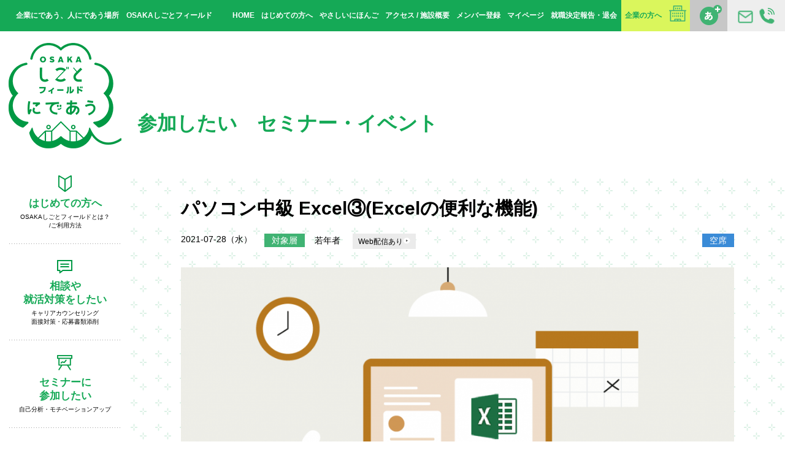

--- FILE ---
content_type: text/html; charset=UTF-8
request_url: https://shigotofield.jp/events/210728_PCexcel3/
body_size: 46302
content:
<!DOCTYPE html>
<html lang="ja">
<!-- 39153-->

<head prefix="og: http://ogp.me/ns# fb: http://ogp.me/ns/fb#">
  <meta charset="utf-8">
  <title>パソコン中級 Excel③(Excelの便利な機能) | セミナー・イベントに参加したい | OSAKAしごとフィールド</title>
  <meta name="description" content="">
  <meta name="keywords" content="">
  <meta name="copyright" content="Copyright（C）OSAKAしごとフィールド. All Right Reserved.">
  <meta http-equiv="X-UA-Compatible" contet="IE=edge">
  <meta http-equiv="imagetoolbar" content="no">
  <meta name="viewport" content="width=device-width,user-scalable=no">
  <meta name="format-detection" content="telephone=no">
  <meta property="og:url" content="https://shigotofield.jp/events/210728_PCexcel3/">
  <meta property="og:site_name">
  <meta property="og:title" content="パソコン中級 Excel③(Excelの便利な機能) | セミナー・イベントに参加したい | OSAKAしごとフィールド">
  <meta property="og:description" content="">
  <meta property="og:type" content="article">
  <meta property="og:image" content="https://shigotofield.jp/osf-wp/wp-content/uploads/2021/05/PC_Excel3.png">
  <meta property="og:image:type" content="image/png">
  <meta property="og:image:width" content="1200">
  <meta property="og:image:height" content="630">
  <link type="image/x-icon" rel="shortcut icon" href="https://shigotofield.jp/osf-wp/wp-content/themes/osf2022/assets/img/common/favicon.ico">
  <link rel="stylesheet" href="https://shigotofield.jp/osf-wp/wp-content/themes/osf2022/assets/css/style.css?20240116">
  <script src="https://shigotofield.jp/osf-wp/wp-content/themes/osf2022/assets/js/libs.js"></script>
  <script src="https://shigotofield.jp/osf-wp/wp-content/themes/osf2022/assets/js/common.js"></script>
  <!-- Google Tag Manager -->
<script>
    (function(w, d, s, l, i) {
        w[l] = w[l] || [];
        w[l].push({
            'gtm.start': new Date().getTime(),
            event: 'gtm.js'
        });
        var f = d.getElementsByTagName(s)[0],
            j = d.createElement(s),
            dl = l != 'dataLayer' ? '&l=' + l : '';
        j.async = true;
        j.src =
            'https://www.googletagmanager.com/gtm.js?id=' + i + dl;
        f.parentNode.insertBefore(j, f);
    })(window, document, 'script', 'dataLayer', 'GTM-KX4QK4X');
</script>
<!-- End Google Tag Manager -->  
		<!-- All in One SEO 4.9.3 - aioseo.com -->
	<meta name="description" content="③Excelの便利な機能：セルの条件付き書式、表示形式、入力規則を学びます。 ■定員 14名 ■会場 南館4F" />
	<meta name="robots" content="max-image-preview:large" />
	<link rel="canonical" href="https://shigotofield.jp/events/210728_PCexcel3/" />
	<meta name="generator" content="All in One SEO (AIOSEO) 4.9.3" />
		<meta property="og:locale" content="ja_JP" />
		<meta property="og:site_name" content="企業と人が出会う場所 OSAKAしごとフィールド - 「働きたい」と思っている、すべての方へ。OSAKAしごとフィールドは「企業と人が出会う」就業支援拠点です。" />
		<meta property="og:type" content="article" />
		<meta property="og:title" content="パソコン中級 Excel③(Excelの便利な機能) - 企業と人が出会う場所 OSAKAしごとフィールド" />
		<meta property="og:description" content="③Excelの便利な機能：セルの条件付き書式、表示形式、入力規則を学びます。 ■定員 14名 ■会場 南館4F" />
		<meta property="og:url" content="https://shigotofield.jp/events/210728_PCexcel3/" />
		<meta property="article:published_time" content="2021-07-28T06:00:50+00:00" />
		<meta property="article:modified_time" content="2021-06-02T02:04:52+00:00" />
		<meta name="twitter:card" content="summary_large_image" />
		<meta name="twitter:title" content="パソコン中級 Excel③(Excelの便利な機能) - 企業と人が出会う場所 OSAKAしごとフィールド" />
		<meta name="twitter:description" content="③Excelの便利な機能：セルの条件付き書式、表示形式、入力規則を学びます。 ■定員 14名 ■会場 南館4F" />
		<script type="application/ld+json" class="aioseo-schema">
			{"@context":"https:\/\/schema.org","@graph":[{"@type":"BreadcrumbList","@id":"https:\/\/shigotofield.jp\/events\/210728_PCexcel3\/#breadcrumblist","itemListElement":[{"@type":"ListItem","@id":"https:\/\/shigotofield.jp#listItem","position":1,"name":"Home","item":"https:\/\/shigotofield.jp","nextItem":{"@type":"ListItem","@id":"https:\/\/shigotofield.jp\/events\/#listItem","name":"\u6c42\u8077\u8005\u30bb\u30df\u30ca\u30fc\u30fb\u30a4\u30d9\u30f3\u30c8\u96c6"}},{"@type":"ListItem","@id":"https:\/\/shigotofield.jp\/events\/#listItem","position":2,"name":"\u6c42\u8077\u8005\u30bb\u30df\u30ca\u30fc\u30fb\u30a4\u30d9\u30f3\u30c8\u96c6","item":"https:\/\/shigotofield.jp\/events\/","nextItem":{"@type":"ListItem","@id":"https:\/\/shigotofield.jp\/tag\/skillup\/#listItem","name":"\u30b9\u30ad\u30eb\u30a2\u30c3\u30d7"},"previousItem":{"@type":"ListItem","@id":"https:\/\/shigotofield.jp#listItem","name":"Home"}},{"@type":"ListItem","@id":"https:\/\/shigotofield.jp\/tag\/skillup\/#listItem","position":3,"name":"\u30b9\u30ad\u30eb\u30a2\u30c3\u30d7","item":"https:\/\/shigotofield.jp\/tag\/skillup\/","nextItem":{"@type":"ListItem","@id":"https:\/\/shigotofield.jp\/events\/210728_PCexcel3\/#listItem","name":"\u30d1\u30bd\u30b3\u30f3\u4e2d\u7d1a Excel\u2462(Excel\u306e\u4fbf\u5229\u306a\u6a5f\u80fd)"},"previousItem":{"@type":"ListItem","@id":"https:\/\/shigotofield.jp\/events\/#listItem","name":"\u6c42\u8077\u8005\u30bb\u30df\u30ca\u30fc\u30fb\u30a4\u30d9\u30f3\u30c8\u96c6"}},{"@type":"ListItem","@id":"https:\/\/shigotofield.jp\/events\/210728_PCexcel3\/#listItem","position":4,"name":"\u30d1\u30bd\u30b3\u30f3\u4e2d\u7d1a Excel\u2462(Excel\u306e\u4fbf\u5229\u306a\u6a5f\u80fd)","previousItem":{"@type":"ListItem","@id":"https:\/\/shigotofield.jp\/tag\/skillup\/#listItem","name":"\u30b9\u30ad\u30eb\u30a2\u30c3\u30d7"}}]},{"@type":"Organization","@id":"https:\/\/shigotofield.jp\/#organization","name":"\u4f01\u696d\u3068\u4eba\u304c\u51fa\u4f1a\u3046\u5834\u6240 OSAKA\u3057\u3054\u3068\u30d5\u30a3\u30fc\u30eb\u30c9","description":"\u300c\u50cd\u304d\u305f\u3044\u300d\u3068\u601d\u3063\u3066\u3044\u308b\u3001\u3059\u3079\u3066\u306e\u65b9\u3078\u3002OSAKA\u3057\u3054\u3068\u30d5\u30a3\u30fc\u30eb\u30c9\u306f\u300c\u4f01\u696d\u3068\u4eba\u304c\u51fa\u4f1a\u3046\u300d\u5c31\u696d\u652f\u63f4\u62e0\u70b9\u3067\u3059\u3002","url":"https:\/\/shigotofield.jp\/"},{"@type":"WebPage","@id":"https:\/\/shigotofield.jp\/events\/210728_PCexcel3\/#webpage","url":"https:\/\/shigotofield.jp\/events\/210728_PCexcel3\/","name":"\u30d1\u30bd\u30b3\u30f3\u4e2d\u7d1a Excel\u2462(Excel\u306e\u4fbf\u5229\u306a\u6a5f\u80fd) - \u4f01\u696d\u3068\u4eba\u304c\u51fa\u4f1a\u3046\u5834\u6240 OSAKA\u3057\u3054\u3068\u30d5\u30a3\u30fc\u30eb\u30c9","description":"\u2462Excel\u306e\u4fbf\u5229\u306a\u6a5f\u80fd\uff1a\u30bb\u30eb\u306e\u6761\u4ef6\u4ed8\u304d\u66f8\u5f0f\u3001\u8868\u793a\u5f62\u5f0f\u3001\u5165\u529b\u898f\u5247\u3092\u5b66\u3073\u307e\u3059\u3002 \u25a0\u5b9a\u54e1 14\u540d \u25a0\u4f1a\u5834 \u5357\u99284F","inLanguage":"ja","isPartOf":{"@id":"https:\/\/shigotofield.jp\/#website"},"breadcrumb":{"@id":"https:\/\/shigotofield.jp\/events\/210728_PCexcel3\/#breadcrumblist"},"image":{"@type":"ImageObject","url":"https:\/\/shigotofield.jp\/osf-wp\/wp-content\/uploads\/2021\/05\/PC_Excel3.png","@id":"https:\/\/shigotofield.jp\/events\/210728_PCexcel3\/#mainImage","width":1201,"height":631,"caption":"\u30d1\u30bd\u30b3\u30f3"},"primaryImageOfPage":{"@id":"https:\/\/shigotofield.jp\/events\/210728_PCexcel3\/#mainImage"},"datePublished":"2021-07-28T15:00:50+09:00","dateModified":"2021-06-02T11:04:52+09:00"},{"@type":"WebSite","@id":"https:\/\/shigotofield.jp\/#website","url":"https:\/\/shigotofield.jp\/","name":"\u4f01\u696d\u3068\u4eba\u304c\u51fa\u4f1a\u3046\u5834\u6240 OSAKA\u3057\u3054\u3068\u30d5\u30a3\u30fc\u30eb\u30c9","description":"\u300c\u50cd\u304d\u305f\u3044\u300d\u3068\u601d\u3063\u3066\u3044\u308b\u3001\u3059\u3079\u3066\u306e\u65b9\u3078\u3002OSAKA\u3057\u3054\u3068\u30d5\u30a3\u30fc\u30eb\u30c9\u306f\u300c\u4f01\u696d\u3068\u4eba\u304c\u51fa\u4f1a\u3046\u300d\u5c31\u696d\u652f\u63f4\u62e0\u70b9\u3067\u3059\u3002","inLanguage":"ja","publisher":{"@id":"https:\/\/shigotofield.jp\/#organization"}}]}
		</script>
		<!-- All in One SEO -->

<script type='application/javascript'  id='pys-version-script'>console.log('PixelYourSite Free version 11.1.5.2');</script>
<link rel='dns-prefetch' href='//www.googletagmanager.com' />
<link rel="alternate" title="oEmbed (JSON)" type="application/json+oembed" href="https://shigotofield.jp/wp-json/oembed/1.0/embed?url=https%3A%2F%2Fshigotofield.jp%2Fevents%2F210728_PCexcel3%2F" />
<link rel="alternate" title="oEmbed (XML)" type="text/xml+oembed" href="https://shigotofield.jp/wp-json/oembed/1.0/embed?url=https%3A%2F%2Fshigotofield.jp%2Fevents%2F210728_PCexcel3%2F&#038;format=xml" />
<style id='wp-img-auto-sizes-contain-inline-css' type='text/css'>
img:is([sizes=auto i],[sizes^="auto," i]){contain-intrinsic-size:3000px 1500px}
/*# sourceURL=wp-img-auto-sizes-contain-inline-css */
</style>
<style id='wp-emoji-styles-inline-css' type='text/css'>

	img.wp-smiley, img.emoji {
		display: inline !important;
		border: none !important;
		box-shadow: none !important;
		height: 1em !important;
		width: 1em !important;
		margin: 0 0.07em !important;
		vertical-align: -0.1em !important;
		background: none !important;
		padding: 0 !important;
	}
/*# sourceURL=wp-emoji-styles-inline-css */
</style>
<link rel='stylesheet' id='wp-block-library-css' href='https://shigotofield.jp/osf-wp/wp-includes/css/dist/block-library/style.min.css?ver=6.9' type='text/css' media='all' />

<style id='classic-theme-styles-inline-css' type='text/css'>
/*! This file is auto-generated */
.wp-block-button__link{color:#fff;background-color:#32373c;border-radius:9999px;box-shadow:none;text-decoration:none;padding:calc(.667em + 2px) calc(1.333em + 2px);font-size:1.125em}.wp-block-file__button{background:#32373c;color:#fff;text-decoration:none}
/*# sourceURL=/wp-includes/css/classic-themes.min.css */
</style>
<link rel='stylesheet' id='spider-css' href='https://shigotofield.jp/osf-wp/wp-content/plugins/snow-monkey-blocks/dist/packages/spider/dist/css/spider.css?ver=1768231640' type='text/css' media='all' />
<link rel='stylesheet' id='snow-monkey-blocks-css' href='https://shigotofield.jp/osf-wp/wp-content/plugins/snow-monkey-blocks/dist/css/blocks.css?ver=1768231640' type='text/css' media='all' />
<link rel='stylesheet' id='sass-basis-css' href='https://shigotofield.jp/osf-wp/wp-content/plugins/snow-monkey-blocks/dist/css/fallback.css?ver=1768231640' type='text/css' media='all' />
<link rel='stylesheet' id='snow-monkey-blocks/nopro-css' href='https://shigotofield.jp/osf-wp/wp-content/plugins/snow-monkey-blocks/dist/css/nopro.css?ver=1768231640' type='text/css' media='all' />
<link rel='stylesheet' id='snow-monkey-editor-css' href='https://shigotofield.jp/osf-wp/wp-content/plugins/snow-monkey-editor/dist/css/app.css?ver=1768231651' type='text/css' media='all' />
<link rel='stylesheet' id='snow-monkey-editor@front-css' href='https://shigotofield.jp/osf-wp/wp-content/plugins/snow-monkey-editor/dist/css/front.css?ver=1768231651' type='text/css' media='all' />
<link rel='stylesheet' id='snow-monkey-blocks-spider-slider-style-css' href='https://shigotofield.jp/osf-wp/wp-content/plugins/snow-monkey-blocks/dist/blocks/spider-slider/style-index.css?ver=1768231640' type='text/css' media='all' />
<link rel='stylesheet' id='contact-form-7-css' href='https://shigotofield.jp/osf-wp/wp-content/plugins/contact-form-7/includes/css/styles.css?ver=6.1.4' type='text/css' media='all' />
<link rel='stylesheet' id='snow-monkey-editor@view-css' href='https://shigotofield.jp/osf-wp/wp-content/plugins/snow-monkey-editor/dist/css/view.css?ver=1768231651' type='text/css' media='all' />
<script type="text/javascript" src="https://shigotofield.jp/osf-wp/wp-content/plugins/snow-monkey-blocks/dist/js/fontawesome-all.js?ver=1768231640" id="fontawesome6-js" defer="defer" data-wp-strategy="defer"></script>
<script type="text/javascript" src="https://shigotofield.jp/osf-wp/wp-content/plugins/snow-monkey-blocks/dist/packages/spider/dist/js/spider.js?ver=1768231640" id="spider-js" defer="defer" data-wp-strategy="defer"></script>
<script type="text/javascript" src="https://shigotofield.jp/osf-wp/wp-content/plugins/snow-monkey-editor/dist/js/app.js?ver=1768231651" id="snow-monkey-editor-js" defer="defer" data-wp-strategy="defer"></script>
<script type="text/javascript" src="https://shigotofield.jp/osf-wp/wp-includes/js/jquery/jquery.min.js?ver=3.7.1" id="jquery-core-js"></script>
<script type="text/javascript" src="https://shigotofield.jp/osf-wp/wp-includes/js/jquery/jquery-migrate.min.js?ver=3.4.1" id="jquery-migrate-js"></script>
<script type="text/javascript" src="https://shigotofield.jp/osf-wp/wp-content/plugins/pixelyoursite/dist/scripts/jquery.bind-first-0.2.3.min.js?ver=0.2.3" id="jquery-bind-first-js"></script>
<script type="text/javascript" src="https://shigotofield.jp/osf-wp/wp-content/plugins/pixelyoursite/dist/scripts/js.cookie-2.1.3.min.js?ver=2.1.3" id="js-cookie-pys-js"></script>
<script type="text/javascript" src="https://shigotofield.jp/osf-wp/wp-content/plugins/pixelyoursite/dist/scripts/tld.min.js?ver=2.3.1" id="js-tld-js"></script>
<script type="text/javascript" id="pys-js-extra">
/* <![CDATA[ */
var pysOptions = {"staticEvents":[],"dynamicEvents":[],"triggerEvents":[],"triggerEventTypes":[],"debug":"","siteUrl":"https://shigotofield.jp/osf-wp","ajaxUrl":"https://shigotofield.jp/osf-wp/wp-admin/admin-ajax.php","ajax_event":"6c43680491","enable_remove_download_url_param":"1","cookie_duration":"7","last_visit_duration":"60","enable_success_send_form":"","ajaxForServerEvent":"1","ajaxForServerStaticEvent":"1","useSendBeacon":"1","send_external_id":"1","external_id_expire":"180","track_cookie_for_subdomains":"1","google_consent_mode":"1","gdpr":{"ajax_enabled":false,"all_disabled_by_api":false,"facebook_disabled_by_api":false,"analytics_disabled_by_api":false,"google_ads_disabled_by_api":false,"pinterest_disabled_by_api":false,"bing_disabled_by_api":false,"reddit_disabled_by_api":false,"externalID_disabled_by_api":false,"facebook_prior_consent_enabled":true,"analytics_prior_consent_enabled":true,"google_ads_prior_consent_enabled":null,"pinterest_prior_consent_enabled":true,"bing_prior_consent_enabled":true,"cookiebot_integration_enabled":false,"cookiebot_facebook_consent_category":"marketing","cookiebot_analytics_consent_category":"statistics","cookiebot_tiktok_consent_category":"marketing","cookiebot_google_ads_consent_category":"marketing","cookiebot_pinterest_consent_category":"marketing","cookiebot_bing_consent_category":"marketing","consent_magic_integration_enabled":false,"real_cookie_banner_integration_enabled":false,"cookie_notice_integration_enabled":false,"cookie_law_info_integration_enabled":false,"analytics_storage":{"enabled":true,"value":"granted","filter":false},"ad_storage":{"enabled":true,"value":"granted","filter":false},"ad_user_data":{"enabled":true,"value":"granted","filter":false},"ad_personalization":{"enabled":true,"value":"granted","filter":false}},"cookie":{"disabled_all_cookie":false,"disabled_start_session_cookie":false,"disabled_advanced_form_data_cookie":false,"disabled_landing_page_cookie":false,"disabled_first_visit_cookie":false,"disabled_trafficsource_cookie":false,"disabled_utmTerms_cookie":false,"disabled_utmId_cookie":false},"tracking_analytics":{"TrafficSource":"direct","TrafficLanding":"undefined","TrafficUtms":[],"TrafficUtmsId":[]},"GATags":{"ga_datalayer_type":"default","ga_datalayer_name":"dataLayerPYS"},"woo":{"enabled":false},"edd":{"enabled":false},"cache_bypass":"1768708730"};
//# sourceURL=pys-js-extra
/* ]]> */
</script>
<script type="text/javascript" src="https://shigotofield.jp/osf-wp/wp-content/plugins/pixelyoursite/dist/scripts/public.js?ver=11.1.5.2" id="pys-js"></script>
<link rel="https://api.w.org/" href="https://shigotofield.jp/wp-json/" /><link rel="alternate" title="JSON" type="application/json" href="https://shigotofield.jp/wp-json/wp/v2/events/39153" /><link rel="EditURI" type="application/rsd+xml" title="RSD" href="https://shigotofield.jp/osf-wp/xmlrpc.php?rsd" />
<meta name="generator" content="WordPress 6.9" />
<link rel='shortlink' href='https://shigotofield.jp/?p=39153' />
<meta name="generator" content="Site Kit by Google 1.168.0" /><script type='application/javascript' id='pys-config-warning-script'>console.warn('PixelYourSite: no pixel configured.');</script>
<style id="sccss">/* 共通固定ページ用CSS */
.text_green{
	color:#15a956;
}

.page-container{
font-size: 1.4rem;
line-height: 2;
}
.page-container h2{
		margin-top:90px;
    position: relative;
    padding: 10px 10px 10px 24px;
    background-color: #15a956;
    color: #fff;
    font-size: 2.2rem;
    font-weight: bold;
  line-height:1;
  margin-bottom:30px;
}
.page-container h3{
    position: relative;
  		margin-top:35px;
    padding: 10px 10px 10px 10px;
    /*background-color: #eee;*/
    color: #15a956;
    font-size: 2.2rem;
    font-weight: bold;
  		line-height:1;
  margin-bottom:10px;
}
.page-container p{
  		margin-top:24px;
    margin-bottom:24px;
}
.page-container .box{color:#eb6101;line-height:1.38;margin-bottom:24px;}
a.page-links{display:inline-block;
    text-decoration: none;
    background-color: #daf65c;
    color: #15a956;
    padding: 0.2rem 0.7rem;
    margin-top: 2rem;
    margin-left:15px;margin-right:15px;
    font-weight: bold;}
.page-container a{color:#53ae33;font-weight:bold;}
.page-container h1{font-size: 240%;color: #15a956;font-weight: bold;margin-bottom: 30px;line-height:1.4;}

/* 関連イベント用拡張CSS */
.relation-events{margin-bottom:60px;overflow:hidden;}
.relation-events h4{margin-bottom:3rem; line-height:2.5rem; display: block; padding: 8px 24px; background-color: #eee; color: #009944; font-size: 2.2rem;}
   .seminar-detail .relation-event .top-seminar .top-seminar-list .container .item:nth-child(4n+1){
    margin-left:40px;
    clear:none;
  }
   .seminar-detail .relation-event .top-seminar .top-seminar-list .container .item:nth-child(3n+1){
    margin-left: 0;
    clear: left;
  }
  .seminar-detail .relation-event .top-seminar .top-seminar-list .container .item:nth-child(-n+4){
    margin-top: 40px;
}
@media screen and (max-width:750px){
  .relation-event  .top-seminar{padding:0;}
  .relation-event .top-seminar .top-seminar-list .container .item{width:140px}
   .seminar-detail .relation-event .top-seminar .top-seminar-list .container .item:nth-child(4n+1){
    margin-left:0;
    clear:none;
  }
   .seminar-detail .relation-event .top-seminar .top-seminar-list .container .item:nth-child(3n+1){
    margin-left: 0;
    clear: none;
  }
  .seminar-detail .relation-event .top-seminar .top-seminar-list .container .item:nth-child(-n+4){
    margin-top: 0px;
}
  .seminar-detail  .relation-event .top-seminar .top-seminar-list .container .item:nth-child(2n+1){
  margin-left:20px;clear:none;
  }
  .seminar-detail  .relation-event .top-seminar .top-seminar-list .container .item{
  min-height:50vw;
  }
 .seminar-detail .relation-event .top-seminar .top-seminar-list .container .item:nth-child(2n){
    margin-left:50px!important;
  }
  .seminar-detail .top-seminar .top-seminar-list .container .item{
    margin-left:40px;
  }
}

/* PCだけ改行したいときは  、スマホだけ改行したいときは  って書いてね */
.news-detail .container .detail img{max-width:100%;height:auto;}
.pc-only{display: block;}
.pc-only-inline{display: inline;}

@media only screen and (max-width: 750px) {
  .pc-only,.pc-only-inline {
    display: none!important;
  }
}
.sp-only {display: none;}
.sp-only-inline {display: none;}

@media only screen and (max-width: 750px) {
  .sp-only {
    display: block;
  }
		.sp-only-inline{
				display:inline;
		}
}

/* 背景をライム色にしたい時　class="lime" */
.lime{background-color: #daf65c;}

/*  */
p.seminardesign{
	max-width:720px;}
h4.seminardesign{
	color:#15a956;
	margin-bottom: 0.5rem;
    font-size: 120%;}
span.seminardesign{
	color:#15a956;
	font-weight:bold;
	font-size:110%;}
dl.guest dt img{
	width:150px;
	float: left;
    padding-right: 1rem;}
dl.guest dd span{
	font-weight:bold;
	color:black;
	display: inline-block;
    font-size: 110%;
    margin-bottom: 0.3rem;
	}
dl.guest dd{
	max-width:560px;
  display:inline-block;
	}
@media only screen and (max-width: 750px) {
	dl.guest dt img{
	margin: 0 auto;
    display: block;
    padding-bottom: 1rem;
	float:none;}
	dl.guest dd span{
	text-align:center;
	display:block;
	font-size:120%;}}

@media only screen and (max-width: 750px) {
  .news-detail .container nav.back{margin-bottom:80px;}
}


.column-half{display:flex;flex-wrap: wrap;margin-bottom:45px;}
.column-half > div{width:50%;}
.column-half > div img{width:90%!important;}
@media only screen and (max-width: 750px) {
  .column-half > div{width:100%;margin-bottom:10px;}
  .column-half > div img{width:100%!important;}
}


.livingroom-blog-content .wp-block-columns .smb-alert,
.livingroom-blog-content .wp-block-columns .is-style-sme-alert{margin-left:0px;margin-bottom:30px;border-radius:0;}


@media only screen and (min-width: 751px) {
.livingroom-blog-content .wp-block-columns .smb-alert,
.livingroom-blog-content .wp-block-columns .is-style-sme-alert{margin-left:10px;margin-bottom:0px;}
}
@media only screen and (max-width: 750px) {
/* for sp */
}


.livingroom-blog-content .wp-block-columns .smb-alert>div{display:inline-block;}
.livingroom-blog-content .wp-block-columns .wp-block-quote{border-bottom:none;margin-bottom:20px;}
@media only screen and (max-width: 750px) {
/* for sp */
		.livingroom-blog-content .wp-block-columns .wp-block-quote{border-bottom:none;margin-bottom:0px;}
}


.livingroom-blog-content .wp-block-quote::before,
.livingroom-blog-content .wp-block-quote::after{color:#fff;}</style></head>

<body>
  <!-- Google Tag Manager (noscript) -->
<noscript><iframe src="https://www.googletagmanager.com/ns.html?id=GTM-KX4QK4X"
        height="0" width="0" style="display:none;visibility:hidden"></iframe></noscript>
<!-- End Google Tag Manager (noscript) -->  <div id="fb-root"></div>
  <script>
    (function(d, s, id) {
      var js, fjs = d.getElementsByTagName(s)[0];
      if (d.getElementById(id)) return;
      js = d.createElement(s);
      js.id = id;
      js.src = "//connect.facebook.net/ja_JP/sdk.js#xfbml=1&version=v2.10&appId=431105173625951";
      fjs.parentNode.insertBefore(js, fjs);
    }(document, 'script', 'facebook-jssdk'));
  </script>
  <div id="wrap">
    <header class="header">
      <h1 class="title">企業にであう、人にであう場所　OSAKAしごとフィールド</h1>
      <div class="header-inquiry"><a href="/inquiry.php"><span class="alt">お問い合わせ</span></a></div>
      <div class="header-fontsize"><a href="javascript:toggleFontSize();"><span class="alt">文字サイズ変更</span></a></div>
      <nav class="header-nav">
        <ul>
          <li><a href="/">HOME</a></li>
          <li><a href="/first/">はじめての方へ</a></li>
          <li><a href="/yasashii-first/">やさしいにほんご</a></li>
          <li><a href="/access/">アクセス / 施設概要</a></li>
          <li><a href="/member?c=0">メンバー登録</a></li>
          <li><a href="https://platform.shigotofield.jp/public/mypage/login">マイページ</a></li>
          <li><a href="https://platform.shigotofield.jp/public/application/add/104">就職決定報告・退会</a></li>
          <li class="business"><a href="http://business.shigotofield.jp/">企業の方へ</a></li>
        </ul>
      </nav>
    </header>
    <div class="sp-header">
      <div class="logo"><a href="/"><span class="alt">OSAKAしごとフィールド</span></a></div>
      <div id="sp-nav-sw"><span class="alt">MENU</span></div>
    </div>
    <div class="main">
      <div class="side">
    <div class="logo"><a href="/"><img src="https://shigotofield.jp/osf-wp/wp-content/themes/osf2022/assets/img/common/0602-logo.png" alt=""></a></div>
    <nav class="gnavi">
    <ul>
        <li class="gnavi-first"><a href="/first/"><span>はじめての方へ</span><small>OSAKAしごとフィールドとは？<br>/ご利用方法</small></a></li>
        <li class="gnavi-counseling"><a href="/counseling/"><span>相談や<br>就活対策をしたい</span><small>キャリアカウンセリング<br>面接対策・応募書類添削</small></a></li>
        <li class="gnavi-seminar"><a href="/seminar/"><span>セミナーに<br>参加したい</span><small>自己分析・モチベーションアップ</small></a></li>
        <li class="gnavi-skillup"><a href="/skillup/"><span>スキルアップしたい</span><small>相談・セミナー・支援金</small></a></li>
        <li class="gnavi-matching"><a href="/matchingmenu/"><span>企業と出会いたい</span><small>しごと体験・交流会<br>合説・企業面接会</small></a></li>
        <!-- <li class="gnavi-training"><a href="/training/"><span>就活対策したい</span><small>履歴書等の書類添削、面接特訓</small></a></li> -->
        <!-- <li class="gnavi-recruit"><a href="/recruit-search/"><span>求人情報を検索したい</span><small>企業情報・求人検索<span class="sp-inline">・</span><br class="pc-inline">スカウトメール</small></a></li> -->
        <li class="gnavi-hellowork"><a href="/hello_work/"><span>ハローワークを<br>利用したい</span><small>求人検索・職業相談・紹介</small></a></li>
        <li class="gnavi-workspace"><a href="/workspace/"><span>作業スペースを<br>利用したい</span><small>就活書類の作成・印刷・調べ物</small></a></li>
        <li class="gnavi-nursing"><a href="/nursing/"><span>就職＆保活について<br>相談したい</span><small>保育所探し・一時保育サービス<br>子育てしながらの就職相談</small></a></li>
        <li class="gnavi-osapo"><a href="/osapo/"><span>ゆっくり就活をしたい</span><small>大阪府地域若者<br>サポートステーション</small></a></li>
        <li class="gnavi-business"><a href="http://business.shigotofield.jp/"><span>企業の方はこちら</span><small></small></a></li>
        <li class="gnavi-leave"><a href="https://platform.shigotofield.jp/public/application/add/104">就職決定報告・<br>退会される方は<br>こちら</a></li>
    </ul>
    </nav>
</div>      <div class="content">
                    <header class="content-header">
              <h2 class="content-title">参加したい<br class="sp-inline">　セミナー・イベント</h2>
            </header>
            <div class="seminar-detail">
              <div class="container">
                <h3 class="title">パソコン中級 Excel③(Excelの便利な機能)</h3>
                <div class="info">
                  <time class="date" datetime="2021-07-28">2021-07-28（水）</time>
                  <dl class="target">
                    <dt>対象層</dt>
                    <dd>若年者</dd>
                  </dl>
                  <style>
                    .category-online {
                      display: inline-block;
                      margin-left: 20px;
                    }

                    .category-online span {
                      display: inline-block;
                      padding: 6px 9px;
                      background: #EBEBEB;
                      font-weight: normal;
                      font-size: 12px;
                    }
                  </style>
                  <div class="category-online">
                    <span>Web配信あり<img src="https://shigotofield.jp/osf-wp/wp-content/themes/osf2022/assets/common/icon_live.svg" width="12"></span>                   </div>
                  <div class="status">
                    <span class="status-1">空席</span>                                        <!-- <span class="category-2"></span>-->
                  </div>
                </div>
                <div class="image"><img width="1024" height="538" src="https://shigotofield.jp/osf-wp/wp-content/uploads/2021/05/PC_Excel3-1024x538.png" class="attachment-large size-large wp-post-image" alt="" decoding="async" fetchpriority="high" srcset="https://shigotofield.jp/osf-wp/wp-content/uploads/2021/05/PC_Excel3-1024x538.png 1024w, https://shigotofield.jp/osf-wp/wp-content/uploads/2021/05/PC_Excel3-400x210.png 400w, https://shigotofield.jp/osf-wp/wp-content/uploads/2021/05/PC_Excel3-768x404.png 768w, https://shigotofield.jp/osf-wp/wp-content/uploads/2021/05/PC_Excel3.png 1201w" sizes="(max-width: 1024px) 100vw, 1024px" /></div>
                <div class="detail">
                  <table class="detail_table">
                    <tbody class="detail_table--body">
                      <tr>
                        <th class="detail_table--title">開催日</th>
                        <td class="detail_table--text">
                          2021-07-28（水）</td>
                      </tr>
                      <tr>
                        <th class="detail_table--title">時　間</th>
                        <td class="event-time detail_table--text">
                                                  </td>
                      </tr>
                      <tr>
                        <th class="detail_table--title">参加費</th>
                        <td class="event-fee detail_table--text">
                                                  </td>
                      </tr>
                      <tr>
                        <th class="detail_table--title">おすすめ</th>
                        <td class="event-target detail_table--text">
                          44歳以下の方                        </td>
                      </tr>
                      <!-- <tr>
                      <th>定　員</th>
                      <td class="event-capacity"></td>
                    </tr> -->
                      <tr>
                        <th class="detail_table--title">内　容</th>
                        <td class="detail_table--text">
                                                      <p>③Excelの便利な機能：セルの条件付き書式、表示形式、入力規則を学びます。<br />
<br />
■定員　14名<br />
■会場　南館4F 会議室B<br />
※44歳以下の方対象です。<br />
<br />
<strong><span style="background-color: #daf65c;">※本セミナーのお申込み・詳細は以下までお願いいたします。</span></strong><br />
大阪若年者地域連携事務局<br />
電話：06-6949-8122<br />
ホームページ：<a href="https://osaka-jcr.com/" target="_blank" rel="noopener noreferrer">https://osaka-jcr.com/</a></p>
                                                                              </td>
                      </tr>
                      <!--
                    <tr>
                      <th>おすすめセミナー</th>
                      <td></td>
                    </tr>
                    -->
                      <tr class="attention">
                        <th class="detail_table--title">注意事項</th>
                        <td class="detail_table--text">
                          参加対象に記された条件を満たす方のみ、ご参加いただけます。<br />
お申込みされたご本人以外の方が受講することはできません。<br />
やむを得ずキャンセルされる場合は、事前にご連絡をお願いします。</td>
                      </tr>
                    </tbody>
                  </table>
                </div>
                
                <nav class="back"><a href="/seminar/">一覧</a></nav>
                              </div>
            </div>
      </div>
      </div>
    <footer class="footer">
      <div class="container">
        <nav class="footer-nav">
          <div class="footer-nav-col">
            <section class="footer-nav-sec">
              <h2><a href="/first/">はじめての方へ</a></h2>
              <ul>
                <li><a href="/first/">OSFとは？ / ご利用方法</a></li>
                <li><a href="/first/manifesto.html">OSFの宣言</a></li>
                <li><a href="/first/staff.html">スタッフ紹介</a></li>
              </ul>
            </section>
            <section class="footer-nav-sec">
              <h2><a href="/seminar/">セミナー・企業面接会に参加したい</a></h2>
              <ul>
                <li><a href="/seminar/">セミナー一覧</a></li>
              </ul>
            </section>
            <section class="footer-nav-second">
              <ul>
                <li><a href="/counseling/">相談したい（キャリアカウンセリング）</a></li>
                <li><a href="/training/">就活対策したい（履歴書等の書類添削、面接特訓）</a></li>
                <li><a href="/hello_work/">ハローワークを利用したい</a></li>
                <li><a href="/workspace/">空間を利用したい</a></li>
                <li><a href="/nursing/">保活相談を利用したい</a></li>
              </ul>
            </section>
          </div>
          <div class="footer-nav-col">
            <section class="footer-nav-sec">
              <h2><a href="http://business.shigotofield.jp/">企業の方へ</a></h2>
              <ul>
                <li><a href="http://business.shigotofield.jp/">サービス内容/ご利用方法</a></li>
                <li><a href="http://business.shigotofield.jp/seminar/">企業向けセミナー一覧</a></li>
                <!-- <li><a href="http://business.shigotofield.jp/nursing/">企業主導型保育相談について</a></li> -->
                <li><a href="https://business.shigotofield.jp/registration/">企業登録・変更</a></li>
                <li><a href="https://business.shigotofield.jp/inquiry/">お問い合わせ</a></li>
                <li><a href="http://business.shigotofield.jp/privacy/">プライバシーポリシー</a></li>
              </ul>
            </section>
            <section class="footer-nav-sec">
              <h2><a href="/news/">新着ニュース</a></h2>
              <ul>
                <li><a href="/news/">新着ニュース一覧</a></li>
              </ul>
            </section>
          </div>
          <div class="footer-nav-col">
            <section class="footer-nav-sec">
              <h2><a href="/">OSFについて</a></h2>
              <ul>
                <li><a href="/access/">アクセス / 施設概要</a></li>
                <li><a href="/inquiry.php">お問い合わせ</a></li>
                <li><a href="/member?c=0">メンバー登録</a></li>
                <li><a href="https://platform.shigotofield.jp/public/mypage/login">マイページ</a></li>
                <li><a href="https://platform.shigotofield.jp/public/application/add/104">就職決定報告・退会</a></li>
                <li><a href="/sitepolicy.html">サイトのご利用について</a></li>
                <li><a href="/faq.html">よくある質問</a></li>
                <li><a href="/privacy.html">プライバシーポリシー</a></li>
                <li><a href="/link.html">関係機関一覧ページ</a></li>
              </ul>
            </section>
          </div>
        </nav>
        <div class="footer-info">
          <section class="footer-info-sec">
            <h2>OSAKAしごとフィールド　総合受付</h2>
            <table>
              <tbody>
                <tr>
                  <th>営業時間：</th>
                  <td>平日　9:30〜20:00<br>土曜　9:30〜16:00</td>
                </tr>
                <tr>
                  <th>相談時間：</th>
                  <td>平日　10:00〜20:00（19:00最終受付）</td>
                </tr>
                <tr>
                  <th>定休日　：</th>
                  <td>日曜・祝日・年末年始</td>
                </tr>
              </tbody>
            </table>
            <p class="tel"><a href="tel:0647949198">06-4794-9198</a></p>
            <p class="inquiry"><a href="/inquiry.php">お問い合わせフォーム</a></p>
          </section>
          <section class="footer-info-sec">
            <h2>大阪東ハローワークコーナー</h2>
            <table>
              <tbody>
                <tr>
                  <th>営業時間：</th>
                  <td>平日　10:00〜18:30</td>
                </tr>
                <tr>
                  <th>定休日　：</th>
                  <td>土曜・日曜・祝日・年末年始</td>
                </tr>
              </tbody>
            </table>
            <p class="tel"><a href="tel:0676699571">06-7669-9571</a></p>
          </section>
        </div>
        <aside class="footer-sns">
          <div class="footer-sns-fb"><a href="https://www.facebook.com/osakashigotofield/" target="_blank"><img src="https://shigotofield.jp/osf-wp/wp-content/themes/osf2022/assets/img/common/footer_sns_fb.png" alt="OSAKAしごとフィールド Facebookページ"></a></div>
          <div class="footer-sns-tw"><a href="https://twitter.com/OSF_JOBhunt" target="_blank"><img src="https://shigotofield.jp/osf-wp/wp-content/themes/osf2022/assets/img/common/footer_sns_x.png" alt="OSAKAしごとフィールド 公式X"></a></div>
        </aside>
      </div>
      <div class="footer-catch"><span class="alt">「働くこと」に前向きになれて未来のあなたを発見できる。OSAKAしごとフィールド</span></div>
      <div class="footer-copyright">
        <p>Copyright &copy; OSAKAしごとフィールド. All Right Reserved.</p>
      </div>
    </footer>
  </div>
  <div id="sp-nav">
    <nav class="gnavi">
      <ul>
        <li class="gnavi-first"><a href="/first/"><span>はじめての方へ</span><small>OSAKAしごとフィールドとは？<br>/ご利用方法</small></a></li>
        <li class="gnavi-counseling"><a href="/counseling/"><span>相談や就活対策をしたい</span><small>キャリアカウンセリング<br>面接対策・応募書類添削</small></a></li>
        <li class="gnavi-seminar"><a href="/seminar/"><span>セミナーに<br>参加したい</span><small>自己分析・モチベーションアップ</small></a></li>
        <li class="gnavi-skillup"><a href="/skillup/"><span>スキルアップしたい</span><small>相談・セミナー・支援金</small></a></li>
        <li class="gnavi-matching"><a href="/matchingmenu/"><span>企業と出会いたい</span><small>しごと体験・交流会<br>合説・企業面接会</small></a></li>
        <!-- <li class="gnavi-training"><a href="/training/"><span>就活対策したい</span><small>履歴書等の書類添削、面接特訓</small></a></li> -->
        <!-- <li class="gnavi-recruit"><a href="/recruit-search/"><span>求人情報を検索したい</span><small>企業情報・求人検索<span class="sp-inline">・</span><br class="pc-inline">スカウトメール</small></a></li> -->
        <li class="gnavi-hellowork"><a href="/hello_work/"><span>ハローワークを<br>利用したい</span><small>求人検索・職業相談・紹介</small></a></li>
        <li class="gnavi-workspace"><a href="/workspace/"><span>作業スペースを<br>利用したい</span><small>就活書類の作成<br>印刷・調べ物</small></a></li>
        <li class="gnavi-nursing"><a href="/nursing/"><span>就職＆保活について<br>相談したい</span><small>保育所探し・一時保育サービス<br>子育てしながらの就職相談</small></a></li>
        <li class="gnavi-osapo"><a href="/osapo/"><span>ゆっくり就活をしたい</span><small>大阪府地域若者<br>サポートステーション</small></a></li>
        <li class="gnavi-regist"><a href="/member/"><span>登録したい</span><small>メンバー登録</small></a></li>
        <li class="gnavi-business"><a href="http://business.shigotofield.jp/"><span>企業の方はこちら</span><small></small></a></li>
        <li class="gnavi-leave"><a href="https://platform.shigotofield.jp/public/application/add/104"><span>就職決定報告・<br>退会される方は<br>こちら</span><small></small></a></li>
      </ul>
    </nav>
    <nav class="util">
      <ul>
        <li><a href="/yasashii-first/">やさしいにほんご</a></li>
        <li><a href="/access/">アクセス / 施設概要</a></li>
        <li><a href="/member/">メンバー登録</a></li>
        <li><a href="https://platform.shigotofield.jp/public/mypage/login">マイページ</a></li>
        <li class="leave"><a href="https://platform.shigotofield.jp/public/application/add/104">就職決定報告・退会</a></li>
        <li class="business"><a href="http://business.shigotofield.jp/">企業の方へ</a></li>
      </ul>
    </nav>
    <div class="inquiry"><a href="/inquiry.php"><span class="alt">お問い合わせ</span></a></div>
    <div id="sp-nav-close"><span class="alt">閉じる</span></div>
  </div>
  <div class="is-sp">&nbsp;</div>
  <style>
    #seminar_detail {
      display: none;
    }
  </style>
      <script src="https://d10000000yvgyeas.my.salesforce-sites.com/OSF/OSF_SeminarDetail?Id=a0V1000000SuhQzEAJ"></script>
    <script>
      document.title = 'パソコン中級 Excel③(Excelの便利な機能)'; //旧来のjsでタイトルが上書きされるので再度WP側のタイトルで上書き
    </script>
  
  <script type="text/javascript" src="https://shigotofield.jp/osf-wp/wp-content/themes/osf2022/assets/js/jquery.min.js"></script>
      <script>
      jQuery(document).ready(function($) {
        var getdata = [];
        getdata[0] = $('h3.title02').text(); //イベントタイトル
        getdata[1] = $('#target_persons').text(); //対象者
        getdata[2] = $('#seminar_head .category ul li').eq(0).find('strong').text(); //カテゴリ
        getdata[3] = $('#seminar_head .category ul span.icon_vacant').text(); //空席状況
        // getdata[4]="<ul>"+$('.notes_panel ul').html()+"</ul>";//注意事項
        getdata[5] = 'https://secure.shigotofield.jp/seminar_registration.php?id=a0V1000000SuhQzEAJ'; //リンク先
        var data = [];
        var tr = $("table#seminar_detail tr"); //全行を取得
        for (var i = 0, l = tr.length; i < l; i++) {
          var cells = tr.eq(i).children(); //1行目から順にth、td問わず列を取得
          for (var j = 0, m = cells.length; j < m - 1; j++) {
            if (typeof data[i] == "undefined")
              data[cells.eq(j).text()] = cells.eq(j - 1).text(); //i行目j列の文字列を取得
          }
        }
        // console.log(getdata);
        // console.log(data);
                $('.category-2').text(getdata[2]); //カテゴリ
        //$('.status-1').text(getdata[3]);//残席数
        // $('.attention td').html(getdata[4]);//注意事項
        if ($.trim($('.event-time').text()).length <= 3) $('.event-time').text(data['時間']); //時間
        $('.event-fee').text(data['参加費']);
                $('.join a').attr('href', getdata[5]);;

      });
    </script>
  

  <script>
    (function(i, s, o, g, r, a, m) {
      i['GoogleAnalyticsObject'] = r;
      i[r] = i[r] || function() {
        (i[r].q = i[r].q || []).push(arguments)
      }, i[r].l = 1 * new Date();
      a = s.createElement(o),
        m = s.getElementsByTagName(o)[0];
      a.async = 1;
      a.src = g;
      m.parentNode.insertBefore(a, m)
    })(window, document, 'script', 'https://www.google-analytics.com/analytics.js', 'ga');
    ga('create', 'UA-45119895-1', 'auto');
    ga('send', 'pageview');
  </script>
  <script>
    //jquery cookie （js library insert to lasted）
    ! function(e) {
      "function" == typeof define && define.amd ? define(["jquery"], e) : "object" == typeof exports ? module.exports = e(require("jquery")) : e(jQuery)
    }(function(e) {
      var n = /\+/g;

      function o(e) {
        return r.raw ? e : encodeURIComponent(e)
      }

      function i(o, i) {
        var t = r.raw ? o : function(e) {
          0 === e.indexOf('"') && (e = e.slice(1, -1).replace(/\\"/g, '"').replace(/\\\\/g, "\\"));
          try {
            return e = decodeURIComponent(e.replace(n, " ")), r.json ? JSON.parse(e) : e
          } catch (e) {}
        }(o);
        return e.isFunction(i) ? i(t) : t
      }
      var r = e.cookie = function(n, t, c) {
        if (arguments.length > 1 && !e.isFunction(t)) {
          if ("number" == typeof(c = e.extend({}, r.defaults, c)).expires) {
            var u = c.expires,
              s = c.expires = new Date;
            s.setMilliseconds(s.getMilliseconds() + 864e5 * u)
          }
          return document.cookie = [o(n), "=", (a = t, o(r.json ? JSON.stringify(a) : String(a))), c.expires ? "; expires=" + c.expires.toUTCString() : "", c.path ? "; path=" + c.path : "", c.domain ? "; domain=" + c.domain : "", c.secure ? "; secure" : ""].join("")
        }
        for (var a, d, p = n ? void 0 : {}, f = document.cookie ? document.cookie.split("; ") : [], l = 0, m = f.length; l < m; l++) {
          var x = f[l].split("="),
            g = (d = x.shift(), r.raw ? d : decodeURIComponent(d)),
            v = x.join("=");
          if (n === g) {
            p = i(v, t);
            break
          }
          n || void 0 === (v = i(v)) || (p[g] = v)
        }
        return p
      };
      r.defaults = {}, e.removeCookie = function(n, o) {
        return e.cookie(n, "", e.extend({}, o, {
          expires: -1
        })), !e.cookie(n)
      }
    });
  </script>

</body>

</html>

--- FILE ---
content_type: application/javascript
request_url: https://shigotofield.jp/osf-wp/wp-content/themes/osf2022/assets/js/common.js
body_size: 1491
content:
/**
 * Common Action
 */

// 譁�ｭ励し繧､繧ｺ螟画峩
function toggleFontSize()
{
	if ( $('html').hasClass('fs-large') ) {
		$.cookie('fs', 'normal', { 'path': '/', 'expires': 365 });
	}
	else {
		$.cookie('fs', 'large', { 'path': '/', 'expires': 365 });
	}
	
	$('html').toggleClass('fs-large');
}

// SP陦ｨ遉ｺ繝√ぉ繝�け
function isSp()
{
	return $('.is-sp').is(':visible');
}

(function( $, window, document, undefined ){
	
	main();
	
	function main()
	{
		defaultFontSize();
		
		$( init );
	}
	
	function init()
	{
		spNav();
		spFooterNav();
	}
	
	function defaultFontSize()
	{
		var fs = $.cookie('fs');
		
		if ( fs == 'large' ) {
			$('html').addClass('fs-large');
		}
	}
	
	function spNav()
	{
		var VISIBLE_CLASS = 'sp-nav-visible';
		
		var $body = $(document.body);
		var $sw = $('#sp-nav-sw');
		var $close = $('#sp-nav-close');
		
		_init();
		
		function _init()
		{
			$sw.on('click', _onClickOpen);
			$close.on('click', _onClickClose);
		}
		
		function _onClickOpen(e)
		{
			e.preventDefault();
			
			$body.addClass(VISIBLE_CLASS);
		}
		
		function _onClickClose(e)
		{
			e.preventDefault();
			
			$body.removeClass(VISIBLE_CLASS);
		}
	}
	
	function spFooterNav()
	{
		var EXPANDED_CLASS = 'expanded';
		var $parents = $('.footer-nav-sec h2 a');
		
		_init();
		
		function _init()
		{
			$parents.on('click', _onClickParent);
		}
		
		function _onClickParent(e)
		{
			if ( isSp() ) {
				e.preventDefault();
				
				$(e.currentTarget).parents('.footer-nav-sec').toggleClass( EXPANDED_CLASS );
			}
		}
	}
	
})( jQuery, window, document );



--- FILE ---
content_type: text/javascript
request_url: https://tracker.shanon-services.com/tracker/create_new_id?_ct=1768708738601&_camc=oPDrkoIhRc-063
body_size: 125
content:
ShanonCAMGlobal = {
    newVID: 'dUGFhgHgchEA',
    newSID: 'dFqfhGhGCHEA-83',
    secureFlag: '0',
    useNewServer: '1'
};
